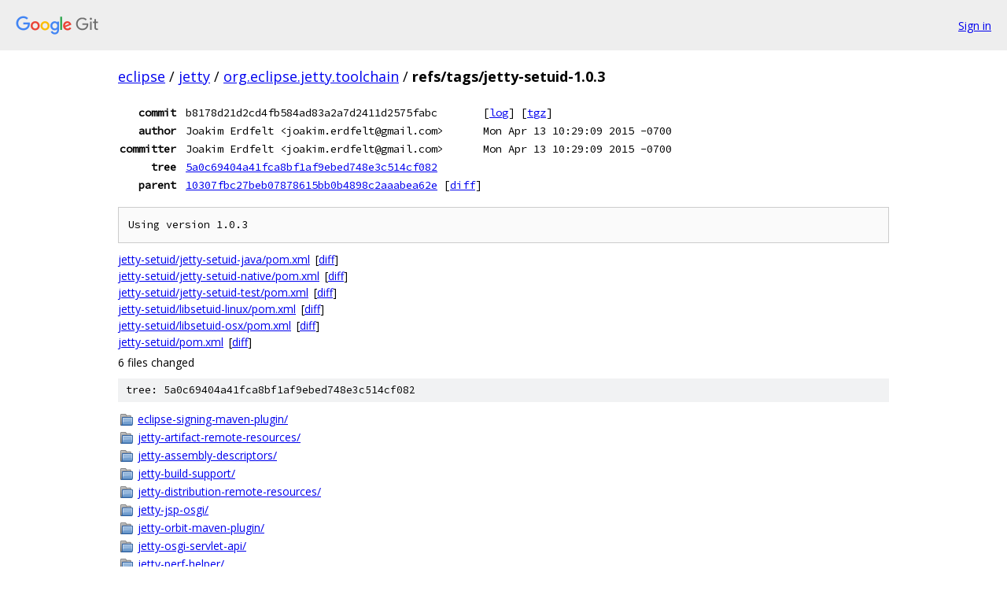

--- FILE ---
content_type: text/html; charset=utf-8
request_url: https://eclipse.googlesource.com/jetty/org.eclipse.jetty.toolchain/+/refs/tags/jetty-setuid-1.0.3
body_size: 1423
content:
<!DOCTYPE html><html lang="en"><head><meta charset="utf-8"><meta name="viewport" content="width=device-width, initial-scale=1"><title>refs/tags/jetty-setuid-1.0.3 - jetty/org.eclipse.jetty.toolchain - Git at Google</title><link rel="stylesheet" type="text/css" href="/+static/base.css"><!-- default customHeadTagPart --></head><body class="Site"><header class="Site-header"><div class="Header"><a class="Header-image" href="/"><img src="//www.gstatic.com/images/branding/lockups/2x/lockup_git_color_108x24dp.png" width="108" height="24" alt="Google Git"></a><div class="Header-menu"> <a class="Header-menuItem" href="https://accounts.google.com/AccountChooser?faa=1&amp;continue=https://eclipse.googlesource.com/login/jetty/org.eclipse.jetty.toolchain/%2B/refs/tags/jetty-setuid-1.0.3">Sign in</a> </div></div></header><div class="Site-content"><div class="Container "><div class="Breadcrumbs"><a class="Breadcrumbs-crumb" href="/?format=HTML">eclipse</a> / <a class="Breadcrumbs-crumb" href="/jetty/">jetty</a> / <a class="Breadcrumbs-crumb" href="/jetty/org.eclipse.jetty.toolchain/">org.eclipse.jetty.toolchain</a> / <span class="Breadcrumbs-crumb">refs/tags/jetty-setuid-1.0.3</span></div><div class="u-monospace Metadata"><table><tr><th class="Metadata-title">commit</th><td>b8178d21d2cd4fb584ad83a2a7d2411d2575fabc</td><td><span>[<a href="/jetty/org.eclipse.jetty.toolchain/+log/refs/tags/jetty-setuid-1.0.3">log</a>]</span> <span>[<a href="/jetty/org.eclipse.jetty.toolchain/+archive/refs/tags/jetty-setuid-1.0.3.tar.gz">tgz</a>]</span></td></tr><tr><th class="Metadata-title">author</th><td>Joakim Erdfelt &lt;joakim.erdfelt@gmail.com&gt;</td><td>Mon Apr 13 10:29:09 2015 -0700</td></tr><tr><th class="Metadata-title">committer</th><td>Joakim Erdfelt &lt;joakim.erdfelt@gmail.com&gt;</td><td>Mon Apr 13 10:29:09 2015 -0700</td></tr><tr><th class="Metadata-title">tree</th><td><a href="/jetty/org.eclipse.jetty.toolchain/+/refs/tags/jetty-setuid-1.0.3/">5a0c69404a41fca8bf1af9ebed748e3c514cf082</a></td></tr><tr><th class="Metadata-title">parent</th><td><a href="/jetty/org.eclipse.jetty.toolchain/+/refs/tags/jetty-setuid-1.0.3%5E">10307fbc27beb07878615bb0b4898c2aaabea62e</a> <span>[<a href="/jetty/org.eclipse.jetty.toolchain/+/refs/tags/jetty-setuid-1.0.3%5E%21/">diff</a>]</span></td></tr></table></div><pre class="u-pre u-monospace MetadataMessage">Using version 1.0.3
</pre><ul class="DiffTree"><li><a href="/jetty/org.eclipse.jetty.toolchain/+/refs/tags/jetty-setuid-1.0.3/jetty-setuid/jetty-setuid-java/pom.xml">jetty-setuid/jetty-setuid-java/pom.xml</a><span class="DiffTree-action DiffTree-action--modify">[<a href="/jetty/org.eclipse.jetty.toolchain/+/refs/tags/jetty-setuid-1.0.3%5E%21/#F0">diff</a>]</span></li><li><a href="/jetty/org.eclipse.jetty.toolchain/+/refs/tags/jetty-setuid-1.0.3/jetty-setuid/jetty-setuid-native/pom.xml">jetty-setuid/jetty-setuid-native/pom.xml</a><span class="DiffTree-action DiffTree-action--modify">[<a href="/jetty/org.eclipse.jetty.toolchain/+/refs/tags/jetty-setuid-1.0.3%5E%21/#F1">diff</a>]</span></li><li><a href="/jetty/org.eclipse.jetty.toolchain/+/refs/tags/jetty-setuid-1.0.3/jetty-setuid/jetty-setuid-test/pom.xml">jetty-setuid/jetty-setuid-test/pom.xml</a><span class="DiffTree-action DiffTree-action--modify">[<a href="/jetty/org.eclipse.jetty.toolchain/+/refs/tags/jetty-setuid-1.0.3%5E%21/#F2">diff</a>]</span></li><li><a href="/jetty/org.eclipse.jetty.toolchain/+/refs/tags/jetty-setuid-1.0.3/jetty-setuid/libsetuid-linux/pom.xml">jetty-setuid/libsetuid-linux/pom.xml</a><span class="DiffTree-action DiffTree-action--modify">[<a href="/jetty/org.eclipse.jetty.toolchain/+/refs/tags/jetty-setuid-1.0.3%5E%21/#F3">diff</a>]</span></li><li><a href="/jetty/org.eclipse.jetty.toolchain/+/refs/tags/jetty-setuid-1.0.3/jetty-setuid/libsetuid-osx/pom.xml">jetty-setuid/libsetuid-osx/pom.xml</a><span class="DiffTree-action DiffTree-action--modify">[<a href="/jetty/org.eclipse.jetty.toolchain/+/refs/tags/jetty-setuid-1.0.3%5E%21/#F4">diff</a>]</span></li><li><a href="/jetty/org.eclipse.jetty.toolchain/+/refs/tags/jetty-setuid-1.0.3/jetty-setuid/pom.xml">jetty-setuid/pom.xml</a><span class="DiffTree-action DiffTree-action--modify">[<a href="/jetty/org.eclipse.jetty.toolchain/+/refs/tags/jetty-setuid-1.0.3%5E%21/#F5">diff</a>]</span></li></ul><div class="DiffSummary">6 files changed</div><div class="TreeDetail"><div class="u-sha1 u-monospace TreeDetail-sha1">tree: 5a0c69404a41fca8bf1af9ebed748e3c514cf082</div><ol class="FileList"><li class="FileList-item FileList-item--gitTree" title="Tree - eclipse-signing-maven-plugin/"><a class="FileList-itemLink" href="/jetty/org.eclipse.jetty.toolchain/+/refs/tags/jetty-setuid-1.0.3/eclipse-signing-maven-plugin/">eclipse-signing-maven-plugin/</a></li><li class="FileList-item FileList-item--gitTree" title="Tree - jetty-artifact-remote-resources/"><a class="FileList-itemLink" href="/jetty/org.eclipse.jetty.toolchain/+/refs/tags/jetty-setuid-1.0.3/jetty-artifact-remote-resources/">jetty-artifact-remote-resources/</a></li><li class="FileList-item FileList-item--gitTree" title="Tree - jetty-assembly-descriptors/"><a class="FileList-itemLink" href="/jetty/org.eclipse.jetty.toolchain/+/refs/tags/jetty-setuid-1.0.3/jetty-assembly-descriptors/">jetty-assembly-descriptors/</a></li><li class="FileList-item FileList-item--gitTree" title="Tree - jetty-build-support/"><a class="FileList-itemLink" href="/jetty/org.eclipse.jetty.toolchain/+/refs/tags/jetty-setuid-1.0.3/jetty-build-support/">jetty-build-support/</a></li><li class="FileList-item FileList-item--gitTree" title="Tree - jetty-distribution-remote-resources/"><a class="FileList-itemLink" href="/jetty/org.eclipse.jetty.toolchain/+/refs/tags/jetty-setuid-1.0.3/jetty-distribution-remote-resources/">jetty-distribution-remote-resources/</a></li><li class="FileList-item FileList-item--gitTree" title="Tree - jetty-jsp-osgi/"><a class="FileList-itemLink" href="/jetty/org.eclipse.jetty.toolchain/+/refs/tags/jetty-setuid-1.0.3/jetty-jsp-osgi/">jetty-jsp-osgi/</a></li><li class="FileList-item FileList-item--gitTree" title="Tree - jetty-orbit-maven-plugin/"><a class="FileList-itemLink" href="/jetty/org.eclipse.jetty.toolchain/+/refs/tags/jetty-setuid-1.0.3/jetty-orbit-maven-plugin/">jetty-orbit-maven-plugin/</a></li><li class="FileList-item FileList-item--gitTree" title="Tree - jetty-osgi-servlet-api/"><a class="FileList-itemLink" href="/jetty/org.eclipse.jetty.toolchain/+/refs/tags/jetty-setuid-1.0.3/jetty-osgi-servlet-api/">jetty-osgi-servlet-api/</a></li><li class="FileList-item FileList-item--gitTree" title="Tree - jetty-perf-helper/"><a class="FileList-itemLink" href="/jetty/org.eclipse.jetty.toolchain/+/refs/tags/jetty-setuid-1.0.3/jetty-perf-helper/">jetty-perf-helper/</a></li><li class="FileList-item FileList-item--gitTree" title="Tree - jetty-schemas/"><a class="FileList-itemLink" href="/jetty/org.eclipse.jetty.toolchain/+/refs/tags/jetty-setuid-1.0.3/jetty-schemas/">jetty-schemas/</a></li><li class="FileList-item FileList-item--gitTree" title="Tree - jetty-setuid/"><a class="FileList-itemLink" href="/jetty/org.eclipse.jetty.toolchain/+/refs/tags/jetty-setuid-1.0.3/jetty-setuid/">jetty-setuid/</a></li><li class="FileList-item FileList-item--gitTree" title="Tree - jetty-test-helper/"><a class="FileList-itemLink" href="/jetty/org.eclipse.jetty.toolchain/+/refs/tags/jetty-setuid-1.0.3/jetty-test-helper/">jetty-test-helper/</a></li><li class="FileList-item FileList-item--gitTree" title="Tree - jetty-test-policy/"><a class="FileList-itemLink" href="/jetty/org.eclipse.jetty.toolchain/+/refs/tags/jetty-setuid-1.0.3/jetty-test-policy/">jetty-test-policy/</a></li><li class="FileList-item FileList-item--gitTree" title="Tree - jetty-toolchain/"><a class="FileList-itemLink" href="/jetty/org.eclipse.jetty.toolchain/+/refs/tags/jetty-setuid-1.0.3/jetty-toolchain/">jetty-toolchain/</a></li><li class="FileList-item FileList-item--gitTree" title="Tree - jetty-version-maven-plugin/"><a class="FileList-itemLink" href="/jetty/org.eclipse.jetty.toolchain/+/refs/tags/jetty-setuid-1.0.3/jetty-version-maven-plugin/">jetty-version-maven-plugin/</a></li><li class="FileList-item FileList-item--gitTree" title="Tree - jetty-xslt-tools/"><a class="FileList-itemLink" href="/jetty/org.eclipse.jetty.toolchain/+/refs/tags/jetty-setuid-1.0.3/jetty-xslt-tools/">jetty-xslt-tools/</a></li><li class="FileList-item FileList-item--regularFile" title="Regular file - .gitignore"><a class="FileList-itemLink" href="/jetty/org.eclipse.jetty.toolchain/+/refs/tags/jetty-setuid-1.0.3/.gitignore">.gitignore</a></li><li class="FileList-item FileList-item--regularFile" title="Regular file - pom.xml"><a class="FileList-itemLink" href="/jetty/org.eclipse.jetty.toolchain/+/refs/tags/jetty-setuid-1.0.3/pom.xml">pom.xml</a></li><li class="FileList-item FileList-item--regularFile" title="Regular file - README.txt"><a class="FileList-itemLink" href="/jetty/org.eclipse.jetty.toolchain/+/refs/tags/jetty-setuid-1.0.3/README.txt">README.txt</a></li></ol></div></div> <!-- Container --></div> <!-- Site-content --><footer class="Site-footer"><div class="Footer"><span class="Footer-poweredBy">Powered by <a href="https://gerrit.googlesource.com/gitiles/">Gitiles</a>| <a href="https://policies.google.com/privacy">Privacy</a>| <a href="https://policies.google.com/terms">Terms</a></span><span class="Footer-formats"><a class="u-monospace Footer-formatsItem" href="?format=TEXT">txt</a> <a class="u-monospace Footer-formatsItem" href="?format=JSON">json</a></span></div></footer></body></html>